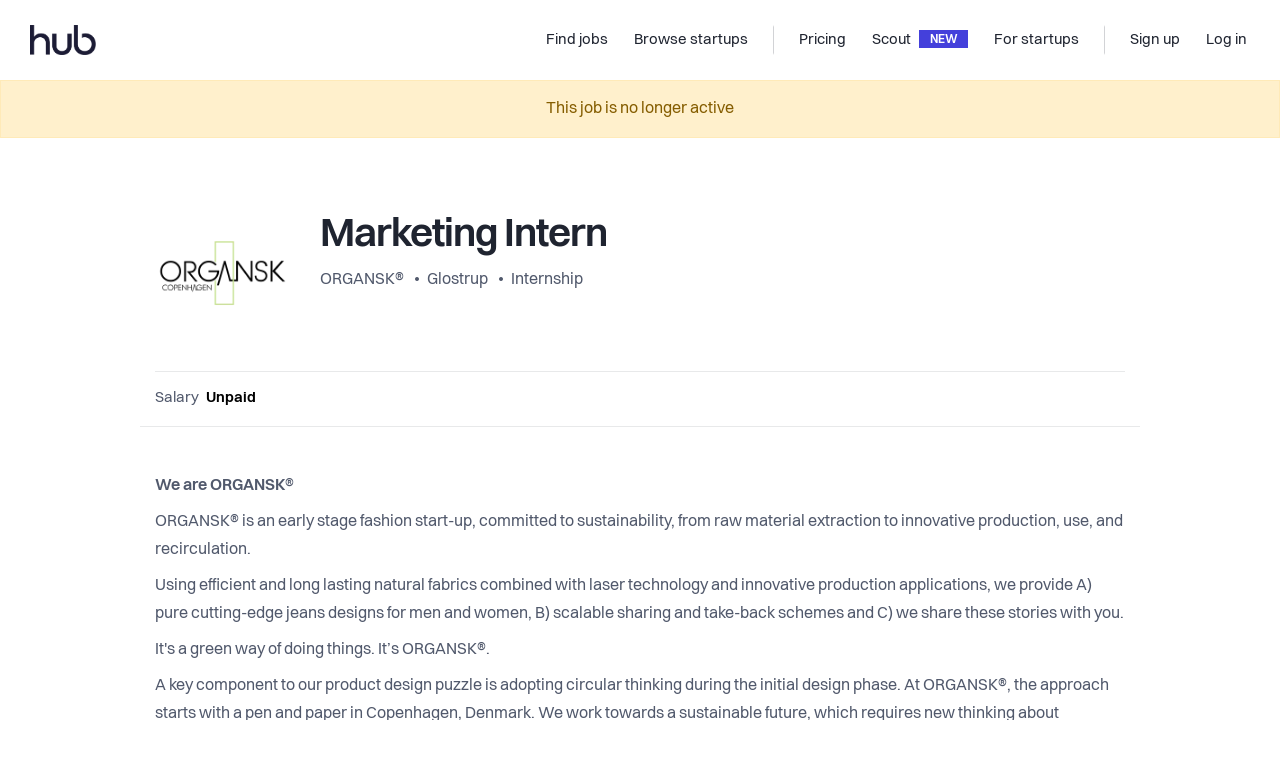

--- FILE ---
content_type: text/html; charset=utf-8
request_url: https://thehub.io/jobs/63725d2e0b9e98d58482d7d8?subid=jobsinaarhus
body_size: 14929
content:
<!doctype html>
<html data-n-head-ssr lang="en" data-n-head="%7B%22lang%22:%7B%22ssr%22:%22en%22%7D%7D">
  <head >
    <title>The Hub | Marketing Intern | ORGANSK®</title><meta data-n-head="ssr" data-hid="charset" charset="utf-8"><meta data-n-head="ssr" data-hid="viewport" name="viewport" content="width=device-width, initial-scale=1"><meta data-n-head="ssr" data-hid="x-ua" http-equiv="X-UA-Compatible" content="IE=edge"><meta data-n-head="ssr" data-hid="og:type" property="og:type" content="website"><meta data-n-head="ssr" data-hid="twitter:card" name="twitter:card" content="photo"><meta data-n-head="ssr" data-hid="og:title" property="og:title" content="The Hub | Marketing Intern | ORGANSK®"><meta data-n-head="ssr" data-hid="twitter:title" name="twitter:title" content="The Hub | Marketing Intern | ORGANSK®"><meta data-n-head="ssr" data-hid="twitter:url" name="twitter:url" content="https://thehub.io/jobs/63725d2e0b9e98d58482d7d8"><meta data-n-head="ssr" data-hid="og:url" property="og:url" content="https://thehub.io/jobs/63725d2e0b9e98d58482d7d8"><meta data-n-head="ssr" data-hid="description" name="description" content="We are ORGANSK ®  ORGANSK® is an early stage fashion start-up, committed to sustainability, from raw material extraction to innovative production, use, and recirculation.  Using efficient and long las ..."><meta data-n-head="ssr" data-hid="og:description" property="og:description" content="We are ORGANSK ®  ORGANSK® is an early stage fashion start-up, committed to sustainability, from raw material extraction to innovative production, use, and recirculation.  Using efficient and long las ..."><meta data-n-head="ssr" data-hid="twitter:description" name="twitter:description" content="We are ORGANSK ®  ORGANSK® is an early stage fashion start-up, committed to sustainability, from raw material extraction to innovative production, use, and recirculation.  Using efficient and long las ..."><meta data-n-head="ssr" data-hid="og:image" property="og:image" content="https://thehub-io.imgix.net/jobs/63725d2e0b9e98d58482d7d8/social.jpeg?hash=0&amp;v=3"><meta data-n-head="ssr" data-hid="twitter:image" property="twitter:image" content="https://thehub-io.imgix.net/jobs/63725d2e0b9e98d58482d7d8/social.jpeg?hash=0&amp;v=3"><link data-n-head="ssr" rel="icon" type="image/x-icon" href="/favicon.ico"><link data-n-head="ssr" rel="apple-touch-icon" sizes="180x180" href="/apple-touch-icon.png"><link data-n-head="ssr" rel="android-chrome" sizes="192x192" href="/android-chrome-192x192.png"><link data-n-head="ssr" rel="android-chrome" sizes="512x512" href="/android-chrome-512x512.png"><link data-n-head="ssr" rel="icon" type="image/png" sizes="32x32" href="/favicon-32x32.png"><link data-n-head="ssr" rel="icon" type="image/png" sizes="16x16" href="/favicon-16x16.png"><link data-n-head="ssr" rel="preload" href="/fonts/Volkart-Regular.woff2" as="font" type="font/woff2" crossorigin="anonymous"><link data-n-head="ssr" rel="preload" href="/fonts/Volkart-Bold.woff2" as="font" type="font/woff2" crossorigin="anonymous"><link data-n-head="ssr" rel="preconnect" href="https://api.thehub.io" crossorigin=""><link data-n-head="ssr" rel="preconnect" href="https://thehub-io.imgix.net"><link data-n-head="ssr" rel="dns-prefetch" href="https://api.thehub.io"><link data-n-head="ssr" rel="dns-prefetch" href="https://thehub-io.imgix.net"><link data-n-head="ssr" rel="preconnect" href="https://maps.googleapis.com"><link data-n-head="ssr" rel="dns-prefetch" href="https://maps.googleapis.com"><link data-n-head="ssr" data-hid="link:canonical" rel="canonical" href="https://thehub.io/jobs/63725d2e0b9e98d58482d7d8"><script data-n-head="ssr" src="https://vouch.careers/embeded.js" async></script><script data-n-head="ssr" data-hid="gtm-script">if(!window._gtm_init){window._gtm_init=1;(function (w,n,d,m,e,p){w[d]=(w[d]==1||n[d]=='yes'||n[d]==1||n[m]==1||(w[e]&&w[e].p&&e[e][p]()))?1:0})(window,'navigator','doNotTrack','msDoNotTrack','external','msTrackingProtectionEnabled');(function(w,l){w[l]=w[l]||[];w[l].push({'gtm.start':new Date().getTime(),event:'gtm.js'})})(window,'dataLayer');window._gtm_inject=function(i){(function(d,s){var f=d.getElementsByTagName(s)[0],j=d.createElement(s);j.async=true;j.src='https://www.googletagmanager.com/gtm.js?id='+i;f.parentNode.insertBefore(j,f)})(document,'script');}}</script><script data-n-head="ssr" data-hid="FreshdeskChat" src="https://thehubio-support.freshchat.com/js/widget.js" chat="true" async onload="this.__vm_l=1"></script><link rel="modulepreload" href="/_nuxt/e7ec3af3d52094aa68ea.js" as="script"><link rel="modulepreload" href="/_nuxt/3ee0ffc948fc3c8300f8.js" as="script"><link rel="preload" href="/_nuxt/34985bf0ec601610a5b8.css" as="style"><link rel="modulepreload" href="/_nuxt/fe14110654c760bf73d1.js" as="script"><link rel="preload" href="/_nuxt/3d2379a0625f0cb07a9a.css" as="style"><link rel="modulepreload" href="/_nuxt/7ebbac868ec719dbe217.js" as="script"><link rel="preload" href="/_nuxt/f15b3116a6baadd47b44.css" as="style"><link rel="modulepreload" href="/_nuxt/a7952a76d0d9a95a16f8.js" as="script"><link rel="preload" href="/_nuxt/44631ab1b68eb898f7bb.css" as="style"><link rel="modulepreload" href="/_nuxt/40e71f413546faf35a85.js" as="script"><link rel="stylesheet" href="/_nuxt/34985bf0ec601610a5b8.css"><link rel="stylesheet" href="/_nuxt/3d2379a0625f0cb07a9a.css"><link rel="stylesheet" href="/_nuxt/f15b3116a6baadd47b44.css"><link rel="stylesheet" href="/_nuxt/44631ab1b68eb898f7bb.css">
  </head>
  <body >
    <div data-server-rendered="true" id="__nuxt"><!----><div id="__layout"><div class="layout-base" data-v-16ce5ba9><div class="layout-base__body" data-v-16ce5ba9><div class="default-layout" data-v-16ce5ba9><header id="app-header"><nav class="navbar navbar-light navbar-expand-md"><a href="/" target="_self" class="navbar-brand nuxt-link-active"><div><img src="/_nuxt/img/462d7eb.png" width="66" height="30" alt="The Hub logo" class="hidden-md-down"> <img src="/_nuxt/img/462d7eb.png" width="66" height="30" alt="The Hub logo" class="visible-md-down"></div></a> <div class="ml-auto"></div> <div id="nav_collapse" class="navbar-collapse collapse" style="display:none;"><ul class="navbar-nav ml-auto"><li class="nav-item"><a href="/jobs" target="_self" class="nav-link nuxt-link-active"><span title="Find jobs">Find jobs</span> <!----></a></li><li class="nav-item"><a href="/startups" target="_self" class="nav-link"><span title="Browse startups">Browse startups</span> <!----></a></li><span class="navbar-text spacer"></span><li class="nav-item"><a href="/pricing" target="_self" class="nav-link"><span title="Pricing">Pricing</span> <!----></a></li><li class="nav-item"><a href="/scout" target="_self" class="nav-link"><span title="Scout">Scout</span> <div class="headerbar-chevron">
              NEW
            </div></a></li><li class="nav-item"><a href="/startups/join" target="_self" class="nav-link"><span title="For startups">For startups</span> <!----></a></li><span class="navbar-text spacer"></span></ul> <ul class="navbar-nav"><li class="nav-item"><a target="_self" href="#" class="nav-link"><span title="Sign up">Sign up</span></a></li> <li class="nav-item"><a target="_self" href="#" class="nav-link"><span title="Log in">Log in</span></a></li></ul></div> <!----> <button type="button" aria-label="Toggle navigation" aria-controls="nav_collapse" aria-expanded="false" class="navbar-toggler"><span class="navbar-toggler-icon"></span></button></nav> <!----></header> <div class="default-layout__body" data-v-16ce5ba9><content data-v-16ce5ba9><div class="view-job-details default-layout__body__content" data-v-8810b0c2><div role="alert" aria-live="polite" aria-atomic="true" class="alert alert-warning" style="text-align:center;" data-v-8810b0c2><!---->
    This job is no longer active
  </div> <!----> <!----> <div class="view-job-details" data-v-8810b0c2><section class="component-container component-container--width--medium component-container--spacing--small"><div class="component-container__bounds container"><div class="component-container__bounds__inner"><header class="pt-20 pt-sm-50"><div class="media-item" style="align-items:flex-start;flex-direction:row;"><a href="/startups/organskr"><div class="media-item__image media-item__image--image--big media-item__image--gap--default" style="background-image:url(https://thehub-io.imgix.net/files/s3/20220615152708-34bd7805044f0387cd95eb21303bb714.png?fit=crop&amp;w=300&amp;h=300&amp;auto=format&amp;q=60);"></div></a> <div class="media-item__content"><div class="ml-4 ml-lg-20"><h2 class="view-job-details__title">Marketing Intern</h2> <div class="bullet-inline-list text-gray-700" style="font-size:1rem;"><a href="/startups/organskr">ORGANSK®
              </a> <a href="/jobs?location=2600%20Glostrup,%20Denmark">Glostrup</a> <a href="/jobs?positionTypes=5b8e46b3853f039706b6ea73">Internship</a></div></div></div></div> <div class="text-right py-16 fs13 text-gray-600 border-bottom"></div> <div class="row compensation border-bottom mt-16 pb-16 align-items-center"><div class="value col-md-auto">
          Salary
          <span>Unpaid</span></div> <!----> <div class="col"></div> <div class="pt-20 pt-md-0 col-md-auto"><!----></div></div></header></div></div></section> <section class="component-container component-container--width--medium component-container--spacing--medium"><div class="component-container__bounds container"><div class="component-container__bounds__inner"><div class="view-job-details__body" style="max-width:100%;word-break:normal;overflow-wrap:break-word;"><div class="text-block mt-0"><content class="text-block__content text-block__content--default"><span><p><strong>We are ORGANSK</strong>®</p><p>ORGANSK® is an early stage fashion start-up, committed to sustainability, from raw material extraction to innovative production, use, and recirculation.</p><p>Using efficient and long lasting natural fabrics combined with laser technology and innovative production applications, we provide A) pure cutting-edge jeans designs for men and women, B) scalable sharing and take-back schemes and C) we share these stories with you.</p><p>It's a green way of doing things. It’s ORGANSK®.</p><p>A key component to our product design puzzle is adopting circular thinking during the initial design phase. At ORGANSK®, the approach starts with a pen and paper in Copenhagen, Denmark. We work towards a sustainable future, which requires new thinking about materials, business models, design approaches, customer insight, story telling and aesthetics.</p><p>It is our goal to develop and implement a green circular business model that makes it <em>easy </em>for the conscious consumer to make the right choices.</p><p> </p><p><strong>Whom we are looking for:</strong></p><p>We are looking for a passionate and purpose-driven marketing and communications intern who shares the same ideals as us. This is a full-time position and we'd be happy to take you in January 2023 onwards.</p><p>  </p><p><strong>Your role</strong> </p><ul><li><p>Content and idea creation for campaign videos, infographics and SoMe channels (TikTok, Instagram, LinkedIn) + blogposts.</p></li><li><p>Story telling: Help to communicate, visualize and mobilize our brand’s strategy (working closely with our motion graphics team).</p></li><li><p>Building SoMe community.</p></li><li><p>Assist with design and execution of social media campaigns.</p></li><li><p>Manage our SoMe calendar.</p></li><li><p>Market research and PR.</p></li><li><p>Assist in event planning and execution.</p></li></ul><p> </p><p><strong>About you</strong></p><ul><li><p>You are passionate about marketing, communication, and sustainability, willing to embrace break-through ideas and have a desire to work for a purpose driven brand helping drive impact on a larger scale.</p></li><li><p>You either hold or are pursuing a degree in Communications, Marketing or a related field.</p></li><li><p>You are a social media junkie. </p></li><li><p>Your are willing to learn and execute.</p></li><li><p>You are a creative thinker with a problem-solving mindset.</p></li><li><p>You are fluent in English. (we communicate primarily in English)</p></li></ul><p> </p><p><strong>What can you expect</strong></p><p>We are an early-stage start-up with an ambition to help people make a positive impact on the planet. We think globally, act locally and do not necessarily have to be the best in the world but the best for the world.</p><p>Our office, currently located in Glostrup gives you access to free coffee and tea and you will be working with 1 other intern and 2 other team members + remote members responsible for graphics and design. In our building, you will also find our warehouse. You will be sharing 1 office with another intern.</p><p> </p><p><strong>Full transparency:</strong> this is an unpaid 3 to 6 months internship, however we would be happy to discuss compensation and future possibilities once the internship ends, especially if you show us you are the one we cannot afford to lose!</p><p><br /></p><p><strong>Launch: </strong>ORGANSK® is officially launching end December - 2022</p><p><strong> </strong></p></span></content></div> <div class="text-block"><content class="text-block__content text-block__content--default"><span><strong>For more information or questions please contact us at</strong> <span><a href="mailto:team@organsk.com">team@organsk.com</a></span> <!----></span></content></div></div> <div class="text-block mb-40"><content class="text-block__content text-block__content--default"><h3 class="fs40 mb-0">Perks and benefits</h3> <p class="text-gray-700 pb-30 pb-lg-40">
        This job comes with several perks and benefits
      </p> <div class="benefits" data-v-eec042ac><div class="row" data-v-eec042ac data-v-eec042ac><div class="benefits__items col-sm-6 col-lg-4" data-v-eec042ac data-v-eec042ac><div class="benefits__items__item py-24" data-v-eec042ac><img src="/_nuxt/6f5fe8db6f61813af564007deb147626.svg" alt="Near public transit" class="benefits__items__item__icon" data-v-eec042ac> <h5 class="pt-30" data-v-eec042ac>Near public transit</h5> <p class="pt-10" data-v-eec042ac></p></div></div><div class="benefits__items col-sm-6 col-lg-4" data-v-eec042ac data-v-eec042ac><div class="benefits__items__item py-24" data-v-eec042ac><img src="/_nuxt/3aea45781626c6659fea2257b36d58da.svg" alt="Free coffee / tea" class="benefits__items__item__icon" data-v-eec042ac> <h5 class="pt-30" data-v-eec042ac>Free coffee / tea</h5> <p class="pt-10" data-v-eec042ac></p></div></div><div class="benefits__items col-sm-6 col-lg-4" data-v-eec042ac data-v-eec042ac><div class="benefits__items__item py-24" data-v-eec042ac><img src="/_nuxt/bec446a5c33936e90547b6ba6c9ef570.svg" alt="Flexible working hours" class="benefits__items__item__icon" data-v-eec042ac> <h5 class="pt-30" data-v-eec042ac>Flexible working hours</h5> <p class="pt-10" data-v-eec042ac></p></div></div></div> <!----></div></content></div> <div class="text-block view-job-details__company mb-30 text-block--border-top"><content class="text-block__content text-block__content--default"><div class="row"><div class="col-md-7"><h3>Working at <br>ORGANSK®</h3></div> <div class="text-md-right mb-16 mb-md-0 col-md-5"><a href="/startups/organskr" target="_blank" class="text-blue-900 fw500"><span>See company profile</span><i class="icon-arrow-up-right fs13 pl-10"></i></a></div></div> <div class="row"><div class="col-md-7"><div class="view-job-details__company__text"><div>• We are ORGANSK®

ORGANSK® is an early stage fashion start-up, committed to sustainability, from raw material extraction to innovative production, use, and recirculation. 
Using efficient and long lasting natural fabrics combined with laser technology and innovative production applications, we provide A) pure cutting-edge jeans designs for men and women, B) scalable sharing and take-back schemes and C) we share these stories with you.

It's a green way of doing things. It’s ORGANSK®.

A key component to our product design puzzle is adopting circular thinking during the initial design phase. At ORGANSK®, the approach starts with a pen and paper in Copenhagen, Denmark. We work towards a sustainable future, which requires new thinking about materials, business models, design approaches, customer insight, story telling and aesthetics.

• Environmental & Social Damages

The fashion industry has a devastating impact on the environment. It is the second largest polluter in the world, right after the oil industry. The environmental damage is increasing as the industry grows while low wages , child and slave labor keep garment workers in a cycle of poverty.

At ORGANSK®, we are tackling environmental and social damages and creating solutions at every level. From the fields to cotton gin, to textile mills and product in hand - the process is ensured in terms of working conditions, sustainability and ecology. Careful choices on production of fibers, processing and treatments result in a garment that is safe for you and our environment.

Every fabric ingredient, accessory & every process is certified and recognized as eco-friendly to the highest possible standards to underpin our ORGANSK®Approach.

We believe that our customers have the right to know how, where and by whom the product is made. That is why every fibre and each process is 100% traceable.

Combining innovative technologies like Laser, e-Flow, Ozone and Atmos steam washes - we are reducing water usage as much as 95% in production processes and eliminating ALL toxic chemicals that can harm you or our planet.

• Closing the loop

It is not only design and production we focus on. For ORGANSK®, socially responsible production and circular design is just as important as health and ecology, and above all: ethical consumption. With our take-back and leasing schemes, we are generating unwanted and surplus fabric into something beautiful for you. With our technology and business approach, we keep the supply and value chain in a closed loop.

We think globally, act locally and do not necessarily have to be the best in the world but the best for the world.


KEY FIGURES

Fashion Freedom

	•	Subscribe, rent or buy. Your choice.
	•	Get denim you like - wear them for as long as you like - swap them whenever you want.

Cutting Edge Design

       •	Designed for longevity using low impact materials and innovative technologies. 
        •	Backed up by hard data, lab testing & third-party accreditation bodies.

Designed for the conscious Man & Woman. 

	•	It’s got to feel right. Green high-quality materials. 
	•	It's got to look good: Well-thought-out design
	•	Fit is key: Superb fit and comfort

Driving Impact on a larger scale:

        •	Leading the way forward for true sustainability. 
        •	Integrating circular design into each step of the process.

</div></div> <p class="mt-20 mb-40 mb-sm-0"><a href="/startups/organskr" target="_blank" class="text-blue-900 hidden-md-down">Read more about ORGANSK®
            </a></p></div> <div class="col-md-5"><img src="https://thehub-io.imgix.net/files/s3/20220615143649-4a13742de99740309469828e71359927.jpg?w=600&amp;h=1200" alt="company gallery image" class="view-job-details__company__image"></div></div></content></div></div></div></section> <!----></div> <!----> <!----> <!----> <!----> <!----></div></content></div> <footer id="thehub_footer" class="app-footer" data-v-56e8adb6><div class="app-footer__container container" data-v-56e8adb6 data-v-56e8adb6><div class="app-footer__information" data-v-56e8adb6><img src="/_nuxt/164db33c3d5c8e1fcf4d94b65b0da148.svg" alt="The Hub logo" width="70" height="32" class="app-footer__information__logo mb-24" data-v-56e8adb6> <p class="fs15" data-v-56e8adb6>
        We connect global talents with career opportunities in Nordic startups.
      </p> <div class="app-footer__information__flags" data-v-56e8adb6><img src="/_nuxt/a045c9a1e883d22bf0e02702305981cd.svg" alt="DK flag" width="24" height="24" data-v-56e8adb6> <img src="/_nuxt/bfc0407764ed5b5242d56923c464613d.svg" alt="SE flag" width="24" height="24" data-v-56e8adb6> <img src="/_nuxt/8aa3588e761834b5c4e8df1ade562b7b.svg" alt="NO flag" width="24" height="24" data-v-56e8adb6> <img src="/_nuxt/9c216d3b193e15902e460883ab649f4f.svg" alt="SE flag" width="24" height="24" data-v-56e8adb6> <img src="/_nuxt/83544871d0e617c8b68a36c29b7e5e10.svg" alt="IS flag" width="26" height="25" style="margin-left:-1px;" data-v-56e8adb6></div> <div data-v-56e8adb6><h4 class="app-footer__column__heading" data-v-56e8adb6>MAIN PARTNERS</h4> <div style="display:flex;align-items:center;" data-v-56e8adb6><img src="/_nuxt/img/b175cbf.png" alt="Mesh logo" width="90" height="26" class="app-footer__information__logo mb-24" data-v-56e8adb6> <div style="width:1rem;" data-v-56e8adb6></div> <img src="/_nuxt/img/44f8b80.png" alt="Danske Bang Growth logo" width="160" height="22" class="app-footer__information__logo mb-24" data-v-56e8adb6></div></div></div> <div class="app-footer__columns" data-v-56e8adb6><div class="app-footer__column" data-v-56e8adb6><h4 class="app-footer__column__heading" data-v-56e8adb6>For Candidates</h4> <a href="/jobs" class="link nuxt-link-active" data-v-56e8adb6>Explore jobs</a> <a href="/jobs?countryCode=REMOTE&amp;sorting=mostPopular" class="link" data-v-56e8adb6>Explore remote jobs</a> <a href="/startups" class="link" data-v-56e8adb6>Explore startups</a> <a href="https://insights.thehub.io/" target="_blank" class="link" data-v-56e8adb6>Explore content</a></div> <div class="app-footer__column" data-v-56e8adb6><h4 class="app-footer__column__heading" data-v-56e8adb6>For startups</h4> <a href="/startups/join" class="link" data-v-56e8adb6>Overview</a> <a href="/pricing" class="link" data-v-56e8adb6>Pricing</a> <a href="/scout" class="link" data-v-56e8adb6>Scout</a> <a href="/funding" class="link" data-v-56e8adb6>Investor list</a> <a href="/startups/career-page" class="link" data-v-56e8adb6>Embed Career Page</a> <a href="/deals" class="link" data-v-56e8adb6>Startup Deals</a> <a href="/community-program" class="link" data-v-56e8adb6>Community Program</a></div> <div class="app-footer__column" data-v-56e8adb6><h4 class="app-footer__column__heading" data-v-56e8adb6>Company</h4> <a href="/about" class="link" data-v-56e8adb6>About</a> <a href="https://insights.thehub.io/" target="_blank" class="link" data-v-56e8adb6>Blog</a> <a href="/contact" class="link" data-v-56e8adb6>Contact</a> <a href="/partners" class="link" data-v-56e8adb6>Partners</a></div> <div class="app-footer__column" data-v-56e8adb6><h4 class="app-footer__column__heading" data-v-56e8adb6>Explore</h4> <a href="https://www.linkedin.com/company/thehubio/" target="_blank" class="link" data-v-56e8adb6>LinkedIn</a> <a href="https://www.facebook.com/thehub.io" target="_blank" class="link" data-v-56e8adb6>Facebook</a> <a href="https://www.instagram.com/thehubio" target="_blank" class="link" data-v-56e8adb6>Instagram</a> <a href="https://twitter.com/thehubio" target="_blank" class="link" data-v-56e8adb6>Twitter</a></div> <div class="app-footer__column mobile visible-sm-down" data-v-56e8adb6><a href="/terms" class="link" data-v-56e8adb6>Terms</a> <a href="/privacy-policy" class="link" data-v-56e8adb6>Privacy</a> <p class="copyright" data-v-56e8adb6>© 2025 thehub.io</p></div></div></div> <div class="app-footer__copyright hidden-sm-down container" data-v-56e8adb6 data-v-56e8adb6><p data-v-56e8adb6>© 2025 thehub.io</p> <a href="/terms" class="link" data-v-56e8adb6>Terms</a> <a href="/privacy-policy" class="link" data-v-56e8adb6>Privacy</a></div></footer></div></div> <div class="layout-base__modals" data-v-16ce5ba9><!----> <!----> <!----> <!----></div></div></div></div><script>window.__NUXT__=(function(a,b,c,d,e,f,g,h,i,j,k,l,m,n,o,p,q,r,s,t,u,v,w,x,y,z,A,B,C,D,E,F,G,H,I,J,K,L,M,N,O){return {layout:"default",data:[{}],fetch:[],error:b,state:{version:"1.0.02",platform:"thehub",applicantprofile:{data:b,applicantProfile:b},applicants:{},ats:{},client:{lastJobsPage:l},investors:{investors:b,investor:b},jobs:{jobs:b,job:{saved:c,interestedAt:b,socialImageUrl:"https:\u002F\u002Fthehub-io.imgix.net\u002Fjobs\u002F63725d2e0b9e98d58482d7d8\u002Fsocial.jpeg?hash=0&v=3",questions:[],companyCountries:{ni:{status:"DISABLED"},fi:{status:"DISABLED"},no:{status:"DISABLED"},se:{status:"DISABLED"},dk:{approvedAt:"2022-06-16T10:40:31.712Z",createdAt:"2022-06-15T15:05:53.031Z",registrationNumber:"42027146",geoLocation:{bounds:{type:"Polygon",_id:"62a9f5514bc95bf92eda023c",coordinates:[[[12.4278099,55.7007254],[12.4131569,55.7007254],[12.4131569,55.6918328],[12.4278099,55.6918328],[12.4278099,55.7007254]]]},center:{type:"Point",_id:"62a9f5514bc95bf92eda023b",coordinates:[12.4201387,55.6960353]}},status:k,location:{address:"Ejby Industrivej, 2600 Glostrup, Denmark",country:"Denmark",locality:"Glostrup",postalCode:"2600",route:"Ejby Industrivej"}},eu:{status:"DISABLED"},is:{status:"DISABLED"}},criterias:["cv","text"],share:{crop:b,image:b},expirationDate:"2023-02-28",views:{week:2,total:1696},description:"\u003Cp\u003E\u003Cstrong\u003EWe are ORGANSK\u003C\u002Fstrong\u003E®\u003C\u002Fp\u003E\u003Cp\u003EORGANSK® is an early stage fashion start-up, committed to sustainability, from raw material extraction to innovative production, use, and recirculation.\u003C\u002Fp\u003E\u003Cp\u003EUsing efficient and long lasting natural fabrics combined with laser technology and innovative production applications, we provide A) pure cutting-edge jeans designs for men and women, B) scalable sharing and take-back schemes and C) we share these stories with you.\u003C\u002Fp\u003E\u003Cp\u003EIt's a green way of doing things. It’s ORGANSK®.\u003C\u002Fp\u003E\u003Cp\u003EA key component to our product design puzzle is adopting circular thinking during the initial design phase. At ORGANSK®, the approach starts with a pen and paper in Copenhagen, Denmark. We work towards a sustainable future, which requires new thinking about materials, business models, design approaches, customer insight, story telling and aesthetics.\u003C\u002Fp\u003E\u003Cp\u003EIt is our goal to develop and implement a green circular business model that makes it \u003Cem\u003Eeasy \u003C\u002Fem\u003Efor the conscious consumer to make the right choices.\u003C\u002Fp\u003E\u003Cp\u003E \u003C\u002Fp\u003E\u003Cp\u003E\u003Cstrong\u003EWhom we are looking for:\u003C\u002Fstrong\u003E\u003C\u002Fp\u003E\u003Cp\u003EWe are looking for a passionate and purpose-driven marketing and communications intern who shares the same ideals as us. This is a full-time position and we'd be happy to take you in January 2023 onwards.\u003C\u002Fp\u003E\u003Cp\u003E  \u003C\u002Fp\u003E\u003Cp\u003E\u003Cstrong\u003EYour role\u003C\u002Fstrong\u003E \u003C\u002Fp\u003E\u003Cul\u003E\u003Cli\u003E\u003Cp\u003EContent and idea creation for campaign videos, infographics and SoMe channels (TikTok, Instagram, LinkedIn) + blogposts.\u003C\u002Fp\u003E\u003C\u002Fli\u003E\u003Cli\u003E\u003Cp\u003EStory telling: Help to communicate, visualize and mobilize our brand’s strategy (working closely with our motion graphics team).\u003C\u002Fp\u003E\u003C\u002Fli\u003E\u003Cli\u003E\u003Cp\u003EBuilding SoMe community.\u003C\u002Fp\u003E\u003C\u002Fli\u003E\u003Cli\u003E\u003Cp\u003EAssist with design and execution of social media campaigns.\u003C\u002Fp\u003E\u003C\u002Fli\u003E\u003Cli\u003E\u003Cp\u003EManage our SoMe calendar.\u003C\u002Fp\u003E\u003C\u002Fli\u003E\u003Cli\u003E\u003Cp\u003EMarket research and PR.\u003C\u002Fp\u003E\u003C\u002Fli\u003E\u003Cli\u003E\u003Cp\u003EAssist in event planning and execution.\u003C\u002Fp\u003E\u003C\u002Fli\u003E\u003C\u002Ful\u003E\u003Cp\u003E \u003C\u002Fp\u003E\u003Cp\u003E\u003Cstrong\u003EAbout you\u003C\u002Fstrong\u003E\u003C\u002Fp\u003E\u003Cul\u003E\u003Cli\u003E\u003Cp\u003EYou are passionate about marketing, communication, and sustainability, willing to embrace break-through ideas and have a desire to work for a purpose driven brand helping drive impact on a larger scale.\u003C\u002Fp\u003E\u003C\u002Fli\u003E\u003Cli\u003E\u003Cp\u003EYou either hold or are pursuing a degree in Communications, Marketing or a related field.\u003C\u002Fp\u003E\u003C\u002Fli\u003E\u003Cli\u003E\u003Cp\u003EYou are a social media junkie. \u003C\u002Fp\u003E\u003C\u002Fli\u003E\u003Cli\u003E\u003Cp\u003EYour are willing to learn and execute.\u003C\u002Fp\u003E\u003C\u002Fli\u003E\u003Cli\u003E\u003Cp\u003EYou are a creative thinker with a problem-solving mindset.\u003C\u002Fp\u003E\u003C\u002Fli\u003E\u003Cli\u003E\u003Cp\u003EYou are fluent in English. (we communicate primarily in English)\u003C\u002Fp\u003E\u003C\u002Fli\u003E\u003C\u002Ful\u003E\u003Cp\u003E \u003C\u002Fp\u003E\u003Cp\u003E\u003Cstrong\u003EWhat can you expect\u003C\u002Fstrong\u003E\u003C\u002Fp\u003E\u003Cp\u003EWe are an early-stage start-up with an ambition to help people make a positive impact on the planet. We think globally, act locally and do not necessarily have to be the best in the world but the best for the world.\u003C\u002Fp\u003E\u003Cp\u003EOur office, currently located in Glostrup gives you access to free coffee and tea and you will be working with 1 other intern and 2 other team members + remote members responsible for graphics and design. In our building, you will also find our warehouse. You will be sharing 1 office with another intern.\u003C\u002Fp\u003E\u003Cp\u003E \u003C\u002Fp\u003E\u003Cp\u003E\u003Cstrong\u003EFull transparency:\u003C\u002Fstrong\u003E this is an unpaid 3 to 6 months internship, however we would be happy to discuss compensation and future possibilities once the internship ends, especially if you show us you are the one we cannot afford to lose!\u003C\u002Fp\u003E\u003Cp\u003E\u003Cbr \u002F\u003E\u003C\u002Fp\u003E\u003Cp\u003E\u003Cstrong\u003ELaunch: \u003C\u002Fstrong\u003EORGANSK® is officially launching end December - 2022\u003C\u002Fp\u003E\u003Cp\u003E\u003Cstrong\u003E \u003C\u002Fstrong\u003E\u003C\u002Fp\u003E",id:"63725d2e0b9e98d58482d7d8",isRemote:c,scraped:c,status:"EXPIRED",approvedAt:"2022-11-15T13:45:17.153Z",createdAt:"2022-11-14T15:22:22.934Z",jobPositionTypes:["5b8e46b3853f039706b6ea73"],jobRole:w,location:{address:"2600 Glostrup, Denmark",postalCode:"2600",locality:"Glostrup",country:"Denmark"},countryCode:"DK",equity:"undisclosed",salary:"unpaid",email:"team@organsk.com",company:{claim:c,galleryImages:[{path:"\u002Ffiles\u002Fs3\u002F20220615143649-4a13742de99740309469828e71359927.jpg",id:"62a9ee814bc95bf92ed63500",originalname:"CHOSEN Ova101.jpg",filetype:"image\u002Fjpeg",size:251369}],logoImage:{path:"\u002Ffiles\u002Fs3\u002F20220615152708-34bd7805044f0387cd95eb21303bb714.png",id:"62a9fa4c4bc95bf92edc34bc",originalname:"F1 PHOTO.png",filetype:"image\u002Fpng",size:91168},id:"62a9f5504bc95bf92eda021a",instantClaimStatus:"DISABLED",communityProgramStatus:"DEFAULT",founded:"2022",numberOfEmployees:B,website:"https:\u002F\u002Forgansk.com\u002F",whatWeDo:"• We are ORGANSK®\n\nORGANSK® is an early stage fashion start-up, committed to sustainability, from raw material extraction to innovative production, use, and recirculation. \nUsing efficient and long lasting natural fabrics combined with laser technology and innovative production applications, we provide A) pure cutting-edge jeans designs for men and women, B) scalable sharing and take-back schemes and C) we share these stories with you.\n\nIt's a green way of doing things. It’s ORGANSK®.\n\nA key component to our product design puzzle is adopting circular thinking during the initial design phase. At ORGANSK®, the approach starts with a pen and paper in Copenhagen, Denmark. We work towards a sustainable future, which requires new thinking about materials, business models, design approaches, customer insight, story telling and aesthetics.\n\n• Environmental & Social Damages\n\nThe fashion industry has a devastating impact on the environment. It is the second largest polluter in the world, right after the oil industry. The environmental damage is increasing as the industry grows while low wages , child and slave labor keep garment workers in a cycle of poverty.\n\nAt ORGANSK®, we are tackling environmental and social damages and creating solutions at every level. From the fields to cotton gin, to textile mills and product in hand - the process is ensured in terms of working conditions, sustainability and ecology. Careful choices on production of fibers, processing and treatments result in a garment that is safe for you and our environment.\n\nEvery fabric ingredient, accessory & every process is certified and recognized as eco-friendly to the highest possible standards to underpin our ORGANSK®Approach.\n\nWe believe that our customers have the right to know how, where and by whom the product is made. That is why every fibre and each process is 100% traceable.\n\nCombining innovative technologies like Laser, e-Flow, Ozone and Atmos steam washes - we are reducing water usage as much as 95% in production processes and eliminating ALL toxic chemicals that can harm you or our planet.\n\n• Closing the loop\n\nIt is not only design and production we focus on. For ORGANSK®, socially responsible production and circular design is just as important as health and ecology, and above all: ethical consumption. With our take-back and leasing schemes, we are generating unwanted and surplus fabric into something beautiful for you. With our technology and business approach, we keep the supply and value chain in a closed loop.\n\nWe think globally, act locally and do not necessarily have to be the best in the world but the best for the world.\n\n\nKEY FIGURES\n\nFashion Freedom\n\n\t•\tSubscribe, rent or buy. Your choice.\n\t•\tGet denim you like - wear them for as long as you like - swap them whenever you want.\n\nCutting Edge Design\n\n       •\tDesigned for longevity using low impact materials and innovative technologies. \n        •\tBacked up by hard data, lab testing & third-party accreditation bodies.\n\nDesigned for the conscious Man & Woman. \n\n\t•\tIt’s got to feel right. Green high-quality materials. \n\t•\tIt's got to look good: Well-thought-out design\n\t•\tFit is key: Superb fit and comfort\n\nDriving Impact on a larger scale:\n\n        •\tLeading the way forward for true sustainability. \n        •\tIntegrating circular design into each step of the process.\n\n",perks:["5665653e872626876801fd20","56656510872626876801fd1f","566563ca872626876801fd1e"],name:"ORGANSK®",key:"organskr"},title:"Marketing Intern",key:"marketing-intern-312"},latestJobs:b,featuredJobs:b,jobsWithParams:[],savedJobs:[],relatedJobs:[],relevantJobs:[],latestSearchedJobs:[],jobById:{}},jobSearch:{list:[],loaded:c},meta:{preferredCountryCode:f,site:{ipDetectedCountryCode:m,currency:g,countries:[{value:"DK",text:"Denmark",registrationNumberLabel:"CVR number",registrationNumberFormat:"12345678",currency:"DKK",isAvailable:d,defaultSuggestionCity:"Copenhagen",defaultLocation:{center:{lat:56.26392,lng:9.501785}}},{value:"FI",text:n,country:n,registrationNumberLabel:o,registrationNumberFormat:"1234567-1",currency:g,currencySymbol:h,isAvailable:d,defaultSuggestionCity:"Helsinki",defaultLocation:{center:{lat:62.845511,lng:25.91432}}},{value:"IS",text:"Iceland",registrationNumberLabel:"Registration Number",registrationNumberFormat:p,currency:g,isAvailable:d,defaultSuggestionCity:"Reykjavík",defaultLocation:{center:{lat:64.14617162714495,lng:-21.94245875972202}}},{value:"NI",text:"Northern Ireland",registrationNumberLabel:"NI Company Number",currency:g,currencySymbol:h,isAvailable:d,defaultSuggestionCity:"County Down",defaultLocation:{center:{lat:54.63749,lng:-6.80473}}},{value:q,text:"Norway",countryCode:q,registrationNumberLabel:"Org number",registrationNumberFormat:"123 456 789",defaultSuggestionCity:"Oslo",currency:"NOK",isAvailable:d,defaultLocation:{center:{lat:61.011399,lng:8.794264}}},{value:m,text:"Other Europe",registrationNumberLabel:o,registrationNumberFormat:"1234567",currency:g,currencySymbol:h,isAvailable:d,defaultSuggestionCity:"Berlin",defaultLocation:{center:{lat:52.52,lng:13.4}}},{value:"SE",text:"Sweden",registrationNumberLabel:"Company registration number",registrationNumberFormat:p,currency:"SEK",isAvailable:d,defaultSuggestionCity:"Stockholm",defaultLocation:{center:{lat:62.233714,lng:15.694093}}}]},industries:[{label:"Consumer Goods",value:"consumergoods"},{label:"Education",value:"education"},{label:"Energy & Greentech",value:"greentech"},{label:"Media & Entertainment",value:"entertainment"},{label:"Fintech",value:"fintech"},{label:"Healthcare & Life Science",value:r},{label:"IT & Software",value:"itsoftware"},{label:"Maritime & Transport",value:"maritime"},{label:"SaaS",value:"saas"},{label:"Service",value:"service"},{label:"Marketplace & eCommerce",value:i},{label:"Manufacturing",value:"manufacturing"},{label:"Telecommunications",value:"telecommunications"},{label:"Retail",value:"retail"},{label:"Agriculture",value:"agriculture"},{label:"Food & Beverage",value:"food"},{label:"Science & Engineering",value:"science"},{label:"Travel & Tourism",value:"travel"},{label:"Sports",value:"sports"},{label:"Advertising",value:"advertising"},{label:"Sales & Marketing",value:s},{label:"Fashion & Living",value:"fashion"},{label:"Hospitality, Hosting",value:"hospitality"},{label:"Robotics",value:"robotics"},{label:t,value:u},{label:"Jobs & Recruitment",value:l},{label:"Gaming",value:"gaming"},{label:"IoT",value:"iot"},{label:"Music & Audio",value:"music"},{label:"Blockchain",value:"blockchain"}],sdgs:[{value:"noPoverty",label:"No poverty",description:"End poverty in all its forms everywhere. All people everywhere, including the poorest and most vulnerable, should enjoy a basic standard of living and social protection benefits.",index:1},{value:"zeroHunger",label:"Zero hunger",description:"End hunger and all forms of malnutrition, achieve food security to sufficient nutritious food, and promote sustainable food production.",index:2},{value:"goodHealth",label:"Good health and well-being",description:"Ensure healthy lives and promote well-being for all at all ages by ending the epidemics; reducing non-communicable and environmental diseases as well as achieving universal health coverage; and ensuring access to safe, affordable and effective medicines and vaccines for all.",index:3},{value:"qualityEducation",label:"Quality education",description:"Ensure inclusive and equitable quality education and promote lifelong learning opportunities for all.",index:4},{value:"genderEquality",label:"Gender equality",description:"Achieve gender equality and empower all women and girls to reach their full potential, which requires eliminating all forms of discrimination and violence against them, including harmful practices.",index:5},{value:"cleanWater",label:"Clean water and sanitation",description:"Ensure availability and sustainable management of water and sanitation for all including addressing the quality and sustainability of water resources.",index:6},{value:"cleanEnergy",label:"Affordable and clean energy",description:"Ensure access to affordable, reliable, sustainable and modern energy for all. This includes promoting broader energy access and increased use of renewable energy.",index:7},{value:"economicGrowth",label:"Decent work and economic growth",description:"Promote sustained, inclusive and sustainable economic growth, full and productive employment and decent work for all. This includes eradicating forced labour, human trafficking and child labour.",index:8},{value:"industry",label:"Industry, innovation and infrastructure",description:"Build resilient infrastructure, promote inclusive and sustainable industrialization and foster innovation.",index:9},{value:"reducedInequalities",label:"Reduced inequalities",description:"Reduce inequality in income, as well as those based on sex, age, disability, race, class, ethnicity, religion and opportunity—both within and among countries.",index:10},{value:"suistainableCities",label:"Sustainable cities and communities",description:"Aims to make cities and human settlements inclusive, safe, resilient and sustainable by renewing and planning cities and other human settlements in a way that fosters community cohesion and personal security while stimulating innovation and employment.",index:11},{value:"responsibleConsumption",label:"Responsible consumption and production",description:"\"Promote sustainable consumption and production patterns through measures such as specific policies and international agreements on the management of materials that are toxic to the environment.",index:12},{value:"climateAction",label:"Climate action",description:"Take urgent action to combat climate change and its widespread, unprecedented effects which disproportionately burden the poorest and the most vulnerable.",index:13},{value:"lifeBelowWater",label:"Life below water",description:"Promote the conservation and sustainable use of marine and coastal ecosystems, prevent marine pollution and increase the economic benefits from the sustainable use of marine resources.",index:14},{value:"lifeOnLand",label:"Life on land",description:"Protect, restore and promote sustainable use of terrestrial ecosystems, sustainably manage forests, combat desertification, and halt and reverse land degradation and halt biodiversity loss.",index:15},{value:"peace",label:"Peace, justice and strong institutions",description:"Promote peaceful and inclusive societies for sustainable development, provide access to justice for all and build effective, accountable and inclusive institutions at all levels.",index:16},{value:"partnerships",label:"Partnerships for the goals",description:"The 2030 Agenda requires a revitalized and enhanced global partnership that mobilizes all available resources from Governments, civil society, the private sector, the United Nations system and other actors in order to strengthen the means of implementation.",index:17}],interested:{status:[{value:"applied",label:"Applied"},{value:"custom",label:"Custom"},{value:"hired",label:"Hired"},{value:"toreject",label:"To be rejected"},{value:"rejected",label:"Rejected"},{value:"ignored",label:"Ignored"}]},job:{status:[{value:j,label:"Draft"},{value:"PENDING_PAYMENT",label:"Pending payment"},{value:"PENDING_COMPANY_APPROVAL",label:"Pending approval"},{value:"PENDING_HH_APPROVAL",label:"Pending Scout approval"},{value:"PENDING_COMPANY_CLAIM",label:"Pending startup claim"},{value:k,label:"Active"},{value:"STOPPED",label:"Paused"},{value:"EXPIRED",label:"Expired"}],roles:[{value:"backenddeveloper",label:"Backend developer"},{value:"devops",label:"DevOps"},{value:"frontenddeveloper",label:"Frontend developer"},{value:"fullstackdeveloper",label:"Full-stack developer"},{value:"mobiledevelopment",label:"Mobile Development"},{value:"businessdevelopment",label:"Business Development"},{value:"customerservice",label:v},{value:"customersuccess",label:"Customer Success"},{value:"design",label:"Design"},{value:w,label:"Marketing & Communication"},{value:"projectmanagement",label:"Project Management"},{value:s,label:"Sales"},{value:"cxo",label:"CxO"},{value:"engineer",label:"Engineer"},{value:"operations",label:"Operations"},{value:"finance",label:"Finance"},{value:"humanresources",label:"HR"},{value:"datascience",label:"Data Science"},{value:u,label:t},{value:"analyst",label:"Analyst"},{value:"productmanagement",label:"Product Management"},{value:"qualityassurance",label:"Quality Assurance"},{value:"uxuidesigner",label:"UX \u002F UI Designer"},{value:x,label:y}],positionTypes:[{id:"5b8e46b3853f039706b6ea73",label:"Internship"},{id:"62e28180d8cca695ee60c98e",label:"Advisory board"},{id:"5b8e46b3853f039706b6ea72",label:"Student"},{id:"5b8e46b3853f039706b6ea74",label:"Cofounder"},{id:"5b8e46b3853f039706b6ea70",label:"Full-time"},{id:"5b8e46b3853f039706b6ea71",label:"Part-time"},{id:"5b8e46b3853f039706b6ea75",label:"Freelance"}],receiveApplicants:[{value:"immediately",label:"Immediately"},{value:"daily",label:"Daily"},{value:"twiceweek",label:"Twice a week (Tuesday and Thursday)"},{value:"onceweek",label:"Once a week (Monday)"},{value:"never",label:"Never"}],sorting:{default:"mostPopular",options:{mostPopular:{label:"Most popular",orderBy:"statistics.pastSevenDaysViews",order:z},newJobs:{label:"New jobs",orderBy:"createdAt",order:z}}}},company:{status:[{value:k,label:k},{value:j,label:j},{value:A,label:A}],numberOfEmployees:[{value:B,label:B},{value:C,label:C},{value:D,label:D},{value:E,label:E},{value:F,label:F}],stages:[{value:"idea",label:"Idea"},{value:"prototype",label:"Product or prototype"},{value:"goToMarket",label:"Go to market"},{value:"growth",label:"Growth and expansion"}],funding:[{value:"notLooking",label:"Currently not looking for funding"},{value:"looking",label:"Looking for funding"}],fundingStages:[{value:"bootstrapping",label:"Bootstrapping"},{value:"preseed",label:"Pre-seed"},{value:"seed",label:"Seed"},{value:"seriesa",label:"Series A"},{value:"seriesb",label:"Series B+"},{value:"ipo",label:"IPO"}],markets:[{value:"developed",label:"Developed markets"},{value:"emerging",label:"Emerging markets"},{value:"both",label:"Developed and emerging markets"}],perks:[{id:"5665653e872626876801fd20",key:"transport",name:"Near public transit",description:a},{id:"5665660c872626876801fd22",key:"soft-drink",name:"Free office snacks",description:a},{id:"566577a6872626876801fd28",key:"pension",name:"Pension plan",description:a},{id:"5d7e475198dc732d926b6486",key:"paid-holiday",name:"Paid holiday",description:a},{id:"5d7e475198dc732d926b648a",key:"gym",name:"Gym access",description:a},{id:"5665790e872626876801fd2c",key:"leave",name:"Maternity \u002F paternity leave",description:a},{id:"5d7e475198dc732d926b6482",key:"remote",name:"Remote work allowed",description:a},{id:"5d7e475198dc732d926b6488",key:"gamified-office",name:"Gamified office",description:a},{id:"5d7e475198dc732d926b6480",key:"unlimited-holiday",name:"Unlimited holiday",description:a},{id:"5d7e475198dc732d926b6487",key:"pet",name:"Pet friendly",description:a},{id:"566565af872626876801fd21",key:"social",name:"Social gatherings",description:a},{id:"566566ac872626876801fd23",key:"equity",name:"Equity package",description:a},{id:"5d7e475198dc732d926b6481",key:"gear",name:"New tech gear",description:a},{id:"5d7e475198dc732d926b6484",key:"central",name:"Central office",description:a},{id:"565c5794c37b3db6484b4d33",key:"lunch",name:"Free lunch",description:a},{id:"56656510872626876801fd1f",key:"coffee",name:"Free coffee \u002F tea",description:a},{id:"566578c0872626876801fd2a",key:"beer",name:"Free friday beers",description:a},{id:"5d7e475198dc732d926b6489",key:"daily-allowance",name:"Daily allowance",description:a},{id:"5d7e475198dc732d926b6483",key:"work-life",name:"Work life balance",description:a},{id:"5d7e475198dc732d926b6485",key:"welness",name:"Wellness",description:a},{id:"5d7e475198dc732d926b648b",key:"mental",name:"Mental health support",description:a},{id:"566563ca872626876801fd1e",key:"time",name:"Flexible working hours",description:a},{id:"566578ea872626876801fd2b",key:"skills",name:"Skill development",description:a},{id:"5931407ae0c037522595dd00",key:r,name:"Healthcare insurance",description:a}],keyFigureNames:[{value:"money_raised",type:G,label:"Money raised so far",publicLabel:"Money raised"},{value:"employees",label:"Number of employees",publicLabel:"Employees"},{value:"customers",label:"Number of customers",publicLabel:"Happy customers"},{value:"male_female_ratio",type:"ratio",label:"Male \u002F Female ratio",publicLabel:"Male \u002F female ratio"},{value:"revenue",type:G,label:H,publicLabel:H},{value:"nationalities",label:"Number of nationalities",publicLabel:"Nationalities"},{value:"units_sold",label:"Number of units sold",publicLabel:"Units sold"},{value:"markets",label:"Number of markets represented in",publicLabel:"Markets represented"},{value:"users",label:"Number of users",publicLabel:"Users"},{value:"people_helped",label:"Number of helped people",publicLabel:"People helped"}],businessModels:[{label:"B2C",value:I},{label:"B2B",value:J},{label:K,value:i},{label:"B2G",value:L}],slackNotifications:[{name:"jobCreated",label:"Job created",description:"Get notified whenever job created"},{name:"jobEnded",label:"Job ended",description:"Get notified whenever job ended"},{name:"applicationCreated",label:"New applicant",description:"Get notified whenever applicants have applied for one of your open positions."},{name:"applicationCommented",label:"New comment about applicant",description:"Get notified whenever manager have commented one of your applicants."}]},investor:{categories:[{value:"ACCELERATORS",label:"Accelerator \u002F Incubator"},{value:"ANGEL",label:"Angel Investor"},{value:"ANGELS",label:"Angel Group"},{value:"APPLIEDRESEARCH",label:"Research Funding"},{value:"BANK",label:"Bank Financing"},{value:"CROWDFUNDING",label:"Crowdfunding"},{value:"PUBLICFUNDING",label:"Public Funding"},{value:"VENTURES",label:"VC"},{value:"PRIVATE",label:"Private Funds"},{value:"FAMILYOFFICE",label:"Family Office"},{value:"STARTUPSTUDIO",label:"Startup Studio"}],investmentRanges:[{label:"€ \u003C 25K",value:"r25k"},{label:"€ 25 - 50K",value:"r2550k"},{label:"€ 50 - 100K",value:"r50100k"},{label:"€ 100 - 500K",value:"r100500k"},{label:"€ 0,5 - 1M",value:"r051m"},{label:"€ 1 - 5M",value:"r15m"},{label:"€ \u003E 5M",value:"r5m"}],markets:[{label:"Consumer",value:I},{label:"Companies",value:J},{label:K,value:i},{label:"Government",value:L}],contactPreferences:[{label:"Phone",value:"phone"},{label:"Email",value:"email"},{label:"Website link",value:"website"},{label:"Send pitch form",value:"signup"},{label:"Free text",value:"text"}]},toolCategories:[{_id:"5b7430e75505cc196612eb84",key:x,__v:e,title:y},{_id:"5b7431045505cc196612eb87",key:"sales-and-crm-1",__v:e,title:"Sales & CRM "},{_id:"5b7430f55505cc196612eb85",key:"hiring-and-hr",__v:e,title:"Hiring & HR"},{_id:"5b7430ff5505cc196612eb86",key:"developer-tools",__v:e,title:"Developer Tools"},{_id:"6526c02a1a74ee3d27ff9e8d",key:"customer-service",title:v,__v:e},{_id:"6526c0421a74ee3d27ffa04a",key:"finance-and-legal",title:"Finance & Legal",__v:e},{_id:"6526c0561a74ee3d27ffa166",key:w,title:"Marketing",__v:e},{_id:"6526c11e1a74ee3d27ffacf0",key:"eor-and-contractors",title:"EOR & Contractors",__v:e}],partnerCategories:[],activeJob:f,products:["FREE","PRO","HEADHUNTER","BASIC","MAX"],emailPlaceholders:{rejectionEmail:[M,N,O],bulkEmail:[M,N,O,"{user-name}"]},uiFeatures:{jobOptions:{},jobOptionsBoost:{}},kanban:{columnColors:[{value:"blue",label:"Blue",color:"#267ff8"},{value:"purple",label:"Purple",color:"#c23bd4"},{value:"orange",label:"Orange",color:"#fa8557"},{value:"red",label:"Red",color:"#f71f40"},{value:"green",label:"Green",color:"#24cf94"},{value:"yellow",label:"Yellow",color:"#f8ca00"},{value:"mint",label:"Mint",color:"#4fd6e5"}]}},modal:{authFlow:{initialRoute:f,isVisible:c,onCancelCallback:f,onAuthSuccessCallback:f,disableSignUp:c,defaults:{}},switchProfile:c,chooseRole:c,connectProfile:c},partners:{partners:[],bodyText:b},startups:{startups:b,startup:b},tools:{tools:[]},upload:{},user:{data:b,isExistsFlow:c,selectedProfile:b,onlyStartups:c,linkedin:{expiresAt:b,accessToken:b}}},serverRendered:d,routePath:"\u002Fjobs\u002F63725d2e0b9e98d58482d7d8",isWhiteLabel:c}}("",null,false,true,0,void 0,"EUR","€","marketplace","DRAFT","ACTIVE","jobs","EU","Finland","Business ID","123456-1234","NO","healthcare","sales","Legal","legal","Customer Service","marketing","other","Other","desc","HIDDEN","1-10","11-50","51-100","101-200","200+","money","Yearly revenue","consumer","companies","Marketplace","government","{full-name}","{job-title}","{company-name}"));</script><script>!function(){var e=document,t=e.createElement("script");if(!("noModule"in t)&&"onbeforeload"in t){var n=!1;e.addEventListener("beforeload",function(e){if(e.target===t)n=!0;else if(!e.target.hasAttribute("nomodule")||!n)return;e.preventDefault()},!0),t.type="module",t.src=".",e.head.appendChild(t),t.remove()}}();</script><script nomodule src="/_nuxt/8d963c92c6b9efff5f2b.js" defer></script><script type="module" src="/_nuxt/e7ec3af3d52094aa68ea.js" defer></script><script nomodule src="/_nuxt/f038a8d23b254a4c50f5.js" defer></script><script type="module" src="/_nuxt/a7952a76d0d9a95a16f8.js" defer></script><script nomodule src="/_nuxt/6c81fbddec03f9a97ad4.js" defer></script><script type="module" src="/_nuxt/40e71f413546faf35a85.js" defer></script><script nomodule src="/_nuxt/4ec987c78137f7243793.js" defer></script><script type="module" src="/_nuxt/3ee0ffc948fc3c8300f8.js" defer></script><script nomodule src="/_nuxt/6f335f4e021667ae478a.js" defer></script><script type="module" src="/_nuxt/fe14110654c760bf73d1.js" defer></script><script nomodule src="/_nuxt/f3ae183059d6956c76ea.js" defer></script><script type="module" src="/_nuxt/7ebbac868ec719dbe217.js" defer></script>
  </body>
</html>


--- FILE ---
content_type: image/svg+xml
request_url: https://thehub.io/_nuxt/164db33c3d5c8e1fcf4d94b65b0da148.svg
body_size: 1112
content:
<?xml version="1.0" encoding="UTF-8"?>
<svg width="70px" height="32px" viewBox="0 0 70 32" version="1.1" xmlns="http://www.w3.org/2000/svg" xmlns:xlink="http://www.w3.org/1999/xlink">
    <!-- Generator: Sketch 53.2 (72643) - https://sketchapp.com -->
    <title>02 Brand/Logo</title>
    <desc>Created with Sketch.</desc>
    <defs>
        <path d="M4.37819099,19.2903081 C4.37819099,15.5382655 7.22140228,13.0925718 10.802521,13.0925718 C14.3049537,13.0925718 16.7057809,15.5382655 16.7057809,19.2903081 L16.7057809,31.5676486 L21.0836716,31.5676486 L21.0836716,19.2903081 C21.0836716,12.8766959 17.2764053,8.8593059 11.6389363,8.8593059 C8.49059113,8.8593059 5.95221342,10.2148265 4.37819099,12.5720711 L4.37819099,0 L0,0 L0,31.5676486 L4.37819099,31.5676486 L4.37819099,19.2903081 Z M58.8040484,8.8593059 C57.6135457,8.8593059 56.4428646,9.06558729 55.3508697,9.45866127 L55.3508697,13.6721385 C56.2557599,13.2988532 57.2495474,13.0925718 58.322021,13.0925718 C62.483675,13.0925718 65.5431229,16.2356645 65.5431229,20.4296529 C65.5431229,24.6629188 62.483675,27.7667341 58.322021,27.7667341 C53.9044869,27.7667341 50.9726787,24.6629188 50.9726787,20.4296529 L50.9726787,12.6997976 L50.9726787,4.08605052 L50.9726787,0 L46.6043985,0 L46.6043985,20.4689304 C46.6043985,27.1086125 51.3267661,32 58.2823776,32 C65.0610954,32 70,27.1086125 70,20.4296529 C70,13.7506934 65.1496924,8.8593059 58.8040484,8.8593059 L58.8040484,8.8593059 Z M44.2726469,21.3039502 L44.2726469,9.2916573 L39.9046671,9.2916573 L39.9046671,21.3039502 C39.9046671,25.5369163 37.3662894,27.7667341 33.9524537,27.7667341 C30.5383176,27.7667341 27.9999399,25.5369163 27.9999399,21.3039502 L27.9999399,9.2916573 L23.6319601,9.2916573 L23.6319601,21.3039502 C23.6319601,28.1103366 27.9999399,32 33.9524537,32 C39.9046671,32 44.2726469,28.1103366 44.2726469,21.3039502 L44.2726469,21.3039502 Z" id="path-1"></path>
    </defs>
    <g id="Home" stroke="none" stroke-width="1" fill="none" fill-rule="evenodd">
        <g id="Homepage" transform="translate(-240.000000, -4643.000000)">
            <g id="Footer" transform="translate(0.000000, 4155.000000)">
                <g id="02-Brand/Logo" transform="translate(240.000000, 488.000000)">
                    <g id="01-Colors/01">
                        <mask id="mask-2" fill="white">
                            <use xlink:href="#path-1"></use>
                        </mask>
                        <use id="Mask" fill="#FFFFFF" xlink:href="#path-1"></use>
                        <g id="01-Colors/Snow" mask="url(#mask-2)" fill="#FFFFFF">
                            <g transform="translate(-57.377049, -75.428571)" id="Rectangle">
                                <rect x="0" y="0" width="184" height="183"></rect>
                            </g>
                        </g>
                    </g>
                </g>
            </g>
        </g>
    </g>
</svg>

--- FILE ---
content_type: image/svg+xml
request_url: https://thehub.io/_nuxt/bfc0407764ed5b5242d56923c464613d.svg
body_size: 209
content:
<svg width="24" height="24" viewBox="0 0 24 24" xmlns="http://www.w3.org/2000/svg">
    <g fill="none" fill-rule="evenodd">
        <rect fill="#267FF8" width="24" height="24" rx="1"/>
        <path fill="#E6D813" d="M10 0h4v24h-4z"/>
        <path fill="#E6D813" d="M0 14v-4h24v4z"/>
    </g>
</svg>


--- FILE ---
content_type: application/javascript; charset=UTF-8
request_url: https://thehub.io/_nuxt/a7952a76d0d9a95a16f8.js
body_size: 7484
content:
(window.webpackJsonp=window.webpackJsonp||[]).push([[105],{1045:function(t,e,i){},1542:function(t,e,i){"use strict";var o=i(1045);i.n(o).a},1543:function(t,e,i){},1582:function(t,e,i){"use strict";var o=i(733),s=i(879),a=i.n(s),n=i(880),r=i.n(n),l={components:{JobsListItem:o.a},props:{value:{required:!0,type:Boolean},related:Array},computed:{model:{get(){return this.value},set(t){this.$emit("input",t)}},randomJobs(){return r()(a()(this.related),0,3)}},methods:{onSignUp(){this.close(),this.$store.dispatch("modal/auth",{initialRoute:"signup-landing",onCancel(){this.$store.dispatch("modal/cancel")}})},onSignIn(){this.close(),this.$store.dispatch("modal/auth",{initialRoute:"signin",onCancel(){this.$store.dispatch("modal/cancel")}})},close(){this.model=!1}}},c=(i(1542),i(7)),p=Object(c.a)(l,(function(){var t=this,e=t.$createElement,o=t._self._c||e;return o("b-modal",{attrs:{centered:"","modal-class":"modal-bb-squared","hide-footer":""},model:{value:t.model,callback:function(e){t.model=e},expression:"model"}},[o("template",{slot:"modal-header"},[o("h5",[t._v("Your job is saved in your dashboard")]),t._v(" "),o("button",{staticClass:"close",on:{click:t.close}})]),t._v(" "),o("template",{slot:"default"},[o("b-row",{staticClass:"pt-20 align-items-center"},[o("b-col",{staticClass:"col-auto"},[o("img",{staticClass:"img-fluid",attrs:{src:i(1244)}})]),t._v(" "),o("b-col",{staticClass:"fs20 fw500 pb-20"},[t._v("\n        Sign up to get access to your dashboard where your applied and saved\n        jobs live.\n      ")])],1),t._v(" "),o("button",{staticClass:"btn btn-lg w-100 mt-40",on:{click:t.onSignUp}},[t._v("\n      Take me to my dashboard\n    ")]),t._v(" "),o("div",{staticClass:"text-center fs14 py-20"},[t._v("\n      Already have an account?\n      "),o("button",{staticClass:"btn btn-link",on:{click:t.onSignIn}},[t._v("Log in")])]),t._v(" "),t.randomJobs&&t.randomJobs.length?o("div",{staticClass:"application-sent__related__wrapper"},[o("div",{staticClass:"py-20"},[o("strong",[t._v("Or see the similar jobs we found for you")])]),t._v(" "),t._l(t.randomJobs,(function(t){return o("div",{key:t.id,staticClass:"mb-16"},[o("JobsListItem",{attrs:{job:t,compact:!0,bordered:!0}})],1)})),t._v(" "),o("n-link",{staticClass:"btn btn-outline btn-lg w-100 mt-40",attrs:{to:"/jobs"},on:{click:t.close}},[t._v("Find more similar jobs")])],2):t._e()],1)],2)}),[],!1,null,"666f6bce",null);e.a=p.exports},1886:function(t,e,i){"use strict";var o=i(1543);i.n(o).a},1968:function(t,e,i){"use strict";i.r(e);var o=i(3),s=(i(14),i(182)),a=i(787),n=(i(6),i(4),i(1));function r(t,e){var i=Object.keys(t);if(Object.getOwnPropertySymbols){var o=Object.getOwnPropertySymbols(t);e&&(o=o.filter((function(e){return Object.getOwnPropertyDescriptor(t,e).enumerable}))),i.push.apply(i,o)}return i}function l(t){for(var e=1;e<arguments.length;e++){var i=null!=arguments[e]?arguments[e]:{};e%2?r(Object(i),!0).forEach((function(e){Object(n.a)(t,e,i[e])})):Object.getOwnPropertyDescriptors?Object.defineProperties(t,Object.getOwnPropertyDescriptors(i)):r(Object(i)).forEach((function(e){Object.defineProperty(t,e,Object.getOwnPropertyDescriptor(i,e))}))}return t}var c={name:"StickyUntil",props:{stopAtId:{type:String,required:!0},offset:{type:Number,default:16},right:{type:Number,default:16}},data:()=>({mode:"fixed",absoluteBottom:0,height:0}),computed:{contentStyle(){var t={right:"".concat(this.right,"px"),zIndex:9999,pointerEvents:"auto",transform:"translateZ(0)",willChange:"transform"};return"fixed"===this.mode?l({position:"fixed",bottom:"".concat(this.offset,"px")},t):l({position:"absolute",bottom:"".concat(this.absoluteBottom,"px")},t)}},mounted(){this.height=this.$refs.content.offsetHeight,window.addEventListener("scroll",this.onScroll,{passive:!0}),window.addEventListener("resize",this.update),this.update()},beforeDestroy(){window.removeEventListener("scroll",this.onScroll),window.removeEventListener("resize",this.update)},methods:{update(){this.height=this.$refs.content.offsetHeight,this.onScroll()},onScroll(){var t=document.getElementById(this.stopAtId),e=this.$refs.wrapper,i=this.$refs.content;if(t&&e&&i){var o=t.getBoundingClientRect(),s=window.innerHeight,a=(i.offsetHeight,s-this.offset),n=o.top;if(n<=a){this.mode="absolute";var r=n+window.scrollY-(e.getBoundingClientRect().top+window.scrollY)+16;this.absoluteBottom=r}else this.mode="fixed"}}}},p=i(7),d=Object(p.a)(c,(function(){var t=this.$createElement,e=this._self._c||t;return e("div",{ref:"wrapper",style:{position:"relative"}},[e("div",{ref:"content",style:this.contentStyle},[this._t("default")],2)])}),[],!1,null,"3441545f",null).exports,m=i(1065),u=i(1237),h=i(1238),b=i(1239),f=i(836),v=i(1582),y=i(896),g=i(55),C=i(10),_=i.n(C),S=i(1231),w=i.n(S),k={name:"PageJobsId",components:{Container:s.a,StickyBlock:a.a,JobsPageContent:m.a,JobsApplyModal:u.a,ScrapedJobsApplyModal:h.a,ScrapedJobsSignUpModal:b.a,ApplicationSent:f.a,JobsApplicationSent:v.a,StartupClaim:y.a,StickyUntil:d},layout(t){var{query:e}=t;return!!e.careerPagePreview?"careers":"default"},head(){return Object(g.a)({title:this.job.title+" | "+this.job.company.name,description:this.job.description.replace(/(<([^>]+)>)/gi," ").substr(0,255).trim(),path:this.job.url,imageUrl:this.job.socialImageUrl,googleJob:this.mapToGoogleJob(this.job)})},data:()=>({isApplyOpen:!1,isSignUpOpen:!1,isApplicationSent:!1,applicant:{}}),computed:{containerStyles:()=>({"padding-top":"".concat(0,"rem"),"padding-bottom":"".concat(1,"rem"),"margin-right":"".concat(-15,"px"),"margin-left":"".concat(-15,"px")}),userIsLoggedIn(){return this.$store.getters["user/isLoggedIn"]},job(){return this.$store.state.jobs.job},jobIsInActive(){return["EXPIRED","STOPPED"].includes(this.job.status)},jobIsPreview(){return this.job.isDraft||this.job.isPending},jobIsActive(){return"ACTIVE"===this.job.status},jobIsClaimable(){return!0===this.job.company.claim},relatedJobs(){return this.$store.state.jobs.relatedJobs},isPreview(){return!!_()(this.$route,"query.careerPagePreview",!1)},successData(){return{title:"Application sent!",subtitle:this.job.company.name+" will contact you if your skills and experiences are a strong match.",applicant:this.applicant,image:"ilustration01.jpg",link:"/jobs",label:"Browse more similar jobs",width:360}},hasValidVouchWidget(){return!0===this.job.showVouchWidget&&"string"==typeof this.job.vouchWidgetSrc&&"string"==typeof this.job.vouchEmbedAttr&&this.job.vouchWidgetSrc.length>0&&this.job.vouchEmbedAttr.length>0}},asyncData:t=>Object(o.a)((function*(){var{params:e,store:i,error:o}=t;try{yield i.dispatch("jobs/get",e.id)}catch(t){o(t)}}))(),mounted(){var t=this;return Object(o.a)((function*(){try{yield t.$store.dispatch("jobs/getRelated",t.job.id)}catch(t){}}))()},beforeDestroy(){var t=document.getElementById("talent-pixel");t&&t.remove()},methods:{isScraped(){return!!this.job.scraped},hasJobProviderLink(){return!!this.job.link},onSubmitted(t){var e=this;return Object(o.a)((function*(){e.applicant={name:t.name,email:t.email,phone:t.phone},e.isApplyOpen=!1,e.isScraped()||e.hasJobProviderLink()?e.userIsLoggedIn||(e.isSignUpOpen=!0):e.isApplicationSent=!0,e.addTalentComPixel(),yield e.$store.dispatch("user/load")}))()},positionTypes(){return this.$store.getters["meta/jobPositionTypes"].map(t=>({text:t.label,value:t.id}))},addTalentComPixel(){var t=document.createElement("img");t.setAttribute("id","talent-pixel"),t.src="https://www.talent.com/tracker/img-pixel.php?tracker=the_hub",document.body.appendChild(t)},mapGoogleEmploymentType(t){var e=this.positionTypes(),i=[];t.forEach(t=>{i.push(e.find(e=>e.value===t))});var o=[];return i.forEach(t=>{"Full-time"===t.text?o.push("FULL_TIME"):"Part-time"===t.text?o.push("PART_TIME"):"Internship"===t.text?o.push("INTERN"):"Student"===t.text?(o.push("INTERN"),o.push("OTHER")):"Freelance"===t.text?o.push("CONTRACTOR"):"Cofounder"===t.text?o.push("OTHER"):"Advisory board"===t.text?(o.push("PART_TIME"),o.push("CONTRACTOR")):o.push("OTHER")}),w()(o)},mapToGoogleJob(t){if("ACTIVE"!==t.status)return null;var e={"@context":"https://schema.org/","@type":"JobPosting",title:t.title,datePosted:t.createdAt,description:t.description,validThrough:t.expirationDate,hiringOrganization:{"@type":"Organization",name:t.company.name,sameAs:t.company.website,logo:t.company.logoImage.thumbnailSizeUrl},directApply:"true",employmentType:this.mapGoogleEmploymentType(t.jobPositionTypes),identifier:{"@type":"PropertyValue",name:t.company.name,value:t.id}},i=[];for(var o in t.companyCountries)"ACTIVE"===t.companyCountries[o].status&&i.push(t.companyCountries[o].location);if(t.isRemote&&t.location)e.jobLocationType="TELECOMMUTE",e.applicantLocationRequirements={"@type":"Country",name:t.location.country||""};else if(t.isRemote&&!t.location)e.jobLocationType="TELECOMMUTE",e.applicantLocationRequirements=i.map(t=>({"@type":"Country",name:t.country||""}));else if(!t.isRemote&&t.location)e.jobLocation={"@type":"Place",address:{"@type":"PostalAddress",addressCountry:t.location.country||"",addressLocality:t.location.locality||"",addressRegion:t.location.locality||"",postalCode:t.location.postalCode||"",streetAddress:t.location.route||""}};else if(!t.isRemote&&!t.location){var s=i[0];e.jobLocation=s?{"@type":"Place",address:{"@type":"PostalAddress",addressCountry:s.country||"",addressLocality:s.locality||"",addressRegion:s.locality||"",postalCode:s.postalCode||"",streetAddress:s.route||""}}:{}}return JSON.stringify(e)},openClaimModal(){this.$refs.claimStartupModal.openClaimModal()}}},j=(i(1886),Object(p.a)(k,(function(){var t=this,e=t.$createElement,i=t._self._c||e;return i("div",{staticClass:"view-job-details"},[t.jobIsInActive?i("b-alert",{staticStyle:{"text-align":"center"},attrs:{variant:"warning",show:""}},[t._v("\n    This job is no longer active\n  ")]):t._e(),t._v(" "),t.jobIsPreview?i("b-alert",{staticStyle:{"text-align":"center",color:"#66676b"},attrs:{variant:"secondary",show:""}},[t._v("\n    This job is under review and not public yet\n  ")]):t._e(),t._v(" "),t.jobIsClaimable?i("div",[i("div",{staticClass:"bg-primary text-center text-white p-3"},[i("button",{staticClass:"btn btn-link text-white",on:{click:t.openClaimModal}},[t._m(0)]),t._v("\n      and take ownership of the startup and its other job offers\n    ")])]):t._e(),t._v(" "),i("JobsPageContent",{attrs:{job:t.job,related:t.isPreview?[]:t.relatedJobs,"is-careers-page":t.isPreview}}),t._v(" "),t.hasValidVouchWidget?[i("Container",{attrs:{"bounds-inner-styles":t.containerStyles,width:"medium","background-color":"#F5F7FA"}},[i("StickyBlock",{staticClass:"d-block d-md-none",attrs:{backgroundColor:"rgb(0,0,0,0)",left:"1rem",wrapperStyles:"\n          width: calc(100% - 1rem);\n          height: 106px;\n          margin-top: -2rem;\n        "}},[i("div",{staticStyle:{width:"calc(100% - 1rem)",height:"106px",background:"rgba(0,0,0,0)"}},[i("iframe",{staticStyle:{width:"100%",height:"100%",border:"none"},attrs:{src:t.job.vouchWidgetSrc+"?variant=compact","data-vouch-embeded":t.job.vouchEmbedAttr}})])])],1),t._v(" "),i("StickyUntil",{staticClass:"d-none d-md-block",attrs:{stopAtId:"thehub_footer",offset:16,right:16}},[i("div",{staticStyle:{width:"275px",height:"292px",background:"rgba(0,0,0,0)","border-radius":"32px"}},[i("iframe",{staticStyle:{width:"100%",height:"100%",border:"none"},attrs:{src:t.job.vouchWidgetSrc,"data-vouch-embeded":t.job.vouchEmbedAttr}})])])]:!t.jobIsClaimable&&t.jobIsActive?i("Container",{attrs:{width:"big",spacing:"small","plr-none":""}},[i("StickyBlock",[i("b-row",{staticClass:"p-16 border-top"},[i("b-col",{staticClass:"d-flex align-items-center justify-content-end"},[i("button",{staticClass:"btn px-60",on:{click:function(e){e.preventDefault(),t.isApplyOpen=!0}}},[t._v("\n            Apply\n          ")])])],1)],1)],1):t._e(),t._v(" "),t.isScraped()||t.hasJobProviderLink()?i("ScrapedJobsApplyModal",{attrs:{job:t.job},on:{submitted:t.onSubmitted},model:{value:t.isApplyOpen,callback:function(e){t.isApplyOpen=e},expression:"isApplyOpen"}}):i("JobsApplyModal",{attrs:{job:t.job},on:{submitted:t.onSubmitted},model:{value:t.isApplyOpen,callback:function(e){t.isApplyOpen=e},expression:"isApplyOpen"}}),t._v(" "),i("StartupClaim",{ref:"claimStartupModal",attrs:{startup:t.job.company,"button-text":"Claim job"}}),t._v(" "),i("ScrapedJobsSignUpModal",{model:{value:t.isSignUpOpen,callback:function(e){t.isSignUpOpen=e},expression:"isSignUpOpen"}}),t._v(" "),i(t.userIsLoggedIn?"ApplicationSent":"JobsApplicationSent",{tag:"component",attrs:{"success-data":t.successData,related:t.relatedJobs},model:{value:t.isApplicationSent,callback:function(e){t.isApplicationSent=e},expression:"isApplicationSent"}})],2)}),[function(){var t=this.$createElement,e=this._self._c||t;return e("b",[e("u",[this._v("Claim this job offer")])])}],!1,null,"8810b0c2",null));e.default=j.exports},752:function(t,e,i){},761:function(t,e,i){},787:function(t,e,i){"use strict";var o={name:"StickyBlock",props:{backgroundColor:{type:String,default:"#ffffff"},bottom:{type:String,default:"0"},left:{type:String,default:"0"},right:{type:String,default:"0"},wrapperStyles:{type:String,default:""}},data:()=>({contentHeight:null,realBottom:"0",isSticky:!0,intersectionOptions:{threshold:[1,1]}}),mounted(){this.setContentHeight(),this.realBottom=this.bottom,window.addEventListener("resize",this.setContentHeight)},beforeDestroy(){window.removeEventListener("resize",this.setContentHeight)},methods:{onIntersection(t){var{direction:e}=t;e===this.$waypointMap.DIRECTION_TOP&&(this.isSticky=!1,this.realBottom="0"),e===this.$waypointMap.DIRECTION_BOTTOM&&this.$refs.stickyBlock.getBoundingClientRect().top>window.innerHeight/3&&(this.isSticky=!0,this.realBottom=this.bottom)},setContentHeight(){this.contentHeight=this.$refs.contentBox.clientHeight}}},s=(i(834),i(7)),a=Object(s.a)(o,(function(){var t=this,e=t.$createElement,i=t._self._c||e;return i("section",{directives:[{name:"waypoint",rawName:"v-waypoint",value:{active:!0,callback:t.onIntersection,options:t.intersectionOptions},expression:"{\n    active: true,\n    callback: onIntersection,\n    options: intersectionOptions\n  }"}],ref:"stickyBlock",staticClass:"sticky-block",style:t.wrapperStyles},[i("div",{ref:"contentBox",staticClass:"sticky-block__content",class:{"sticky-block__content--sticky":t.isSticky},style:{backgroundColor:t.backgroundColor,bottom:t.realBottom,left:t.left,right:t.right}},[t._t("default")],2)])}),[],!1,null,null,null);e.a=a.exports},834:function(t,e,i){"use strict";var o=i(752);i.n(o).a},863:function(t,e,i){"use strict";var o=i(832),s=i.n(o),a={name:"StartupsBenefits",props:{list:Array,max:Number},data:()=>({isShowingAll:!1}),computed:{shouldShowMoreButton(){return this.max<this.list.length&&!this.isShowingAll},items(){var t=this.list.map(t=>this.$store.getters["meta/companyPerkById"](t));return t=t.filter(t=>t),this.max&&!this.isShowingAll?s()(t,this.max):t}},methods:{onShowRest(){this.isShowingAll=!0}}},n=(i(870),i(7)),r=Object(n.a)(a,(function(){var t=this,e=t.$createElement,i=t._self._c||e;return i("div",{staticClass:"benefits"},[i("b-row",t._l(t.items,(function(e,o){return i("b-col",{key:o,staticClass:"benefits__items",attrs:{lg:"4",sm:"6"}},[i("div",{staticClass:"benefits__items__item py-24"},[i("img",{staticClass:"benefits__items__item__icon",attrs:{src:e.icon,alt:e.name}}),t._v(" "),i("h5",{staticClass:"pt-30"},[t._v(t._s(e.name))]),t._v(" "),i("p",{staticClass:"pt-10"},[t._v(t._s(e.description))])])])})),1),t._v(" "),t.shouldShowMoreButton?i("a",{staticClass:"benefits__more",on:{click:t.onShowRest}},[t._v("See all "+t._s(t.list.length)+" benefits "),i("i",{staticClass:"icon icon-caret"})]):t._e()],1)}),[],!1,null,"eec042ac",null);e.a=r.exports},870:function(t,e,i){"use strict";var o=i(761);i.n(o).a},896:function(t,e,i){"use strict";var o=i(944),s=i(836),a=i(787),n={name:"StartupClaim",components:{ApplicationSentModal:s.a,StickyBlock:a.a,StartupClaimModal:o.a},props:{startup:{type:Object,required:!0},buttonText:{type:String,required:!0}},data:()=>({claimSuccessData:null,isModalOpen:!1,isClaimSubmittedModalOpen:!1}),methods:{openClaimModal(){this.isModalOpen=!0},onClaimSubmitted(t){this.claimSuccessData=t,this.isModalOpen=!1,this.isClaimSubmittedModalOpen=!0}}},r=i(7),l=Object(r.a)(n,(function(){var t=this,e=t.$createElement,i=t._self._c||e;return t.startup.claim?i("div",[i("StickyBlock",[i("b-row",{staticClass:"p-16 border-top"},[i("b-col",{staticClass:"d-flex align-items-center justify-content-end"},[i("button",{staticClass:"btn px-60",on:{click:t.openClaimModal}},[t._v("\n          "+t._s(t.buttonText)+"\n        ")])])],1)],1),t._v(" "),i("ApplicationSentModal",{attrs:{"success-data":t.claimSuccessData},model:{value:t.isClaimSubmittedModalOpen,callback:function(e){t.isClaimSubmittedModalOpen=e},expression:"isClaimSubmittedModalOpen"}}),t._v(" "),i("StartupClaimModal",{attrs:{startup:t.startup},on:{submitted:t.onClaimSubmitted},model:{value:t.isModalOpen,callback:function(e){t.isModalOpen=e},expression:"isModalOpen"}}),t._v(" "),i("ApplicationSentModal",{attrs:{"success-data":t.claimSuccessData},model:{value:t.isClaimSubmittedModalOpen,callback:function(e){t.isClaimSubmittedModalOpen=e},expression:"isClaimSubmittedModalOpen"}})],1):t._e()}),[],!1,null,null,null);e.a=l.exports},944:function(t,e,i){"use strict";var o=i(3),s=i(187),a=i(24),n=i(793),r=i(15),l=i(186),c=i.n(l),p=i(42),d=i(43),m=i(753),u={name:"StartupClaimModal",components:{AlertSlideUpDown:d.a,FormItem:p.a,FormInputLengthCounter:m.a,VueRecaptcha:s.a},mixins:[a.validationMixin],props:{value:{type:Boolean,required:!0},startup:{type:Object,required:!0}},data:()=>({siteKey:"6Lf28mMUAAAAAAvt-EaUIZY1MoooNUwo9ojZ0cjS",promptErrorMessage:void 0,isRequesting:!1,form:{name:{first:void 0,last:void 0},email:void 0,linkedin:void 0,description:"",reCaptchaResponse:void 0},claimSuccessData:{title:"Your request was sent!",subtitle:"Thank you for your request to claim your startup profile. You will be informed via e-mail when we’ve approved your request or whenever we have additional questions. The reviewing process normally takes 1-2 business days.",image:"paper-plane.svg",label:"Close",width:"447"}}),computed:{modal:{get(){return this.value},set(t){this.$emit("input",t)}}},mounted(){var t=this.$store.getters["user/data"];t&&(this.form.name.first=t.name.first,this.form.name.last=t.name.last,this.form.email=t.email)},methods:{onSubmit(){var t=this;return Object(o.a)((function*(){if(!t.isRequesting&&(t.$v.form.$touch(),!t.$v.form.$error)){t.isRequesting=!0;try{yield t.$axios.post("companies/".concat(t.startup.key,"/claim"),c()(t.form)),t.$emit("submitted",t.claimSuccessData)}catch(e){t.promptErrorMessage=e.message}t.$refs.reCaptcha&&t.$refs.reCaptcha.reset(),t.form.reCaptchaResponse=void 0,t.isRequesting=!1}}))()},onVerify(t){this.form.reCaptchaResponse=t,this.$v.form.reCaptchaResponse.$touch()},onExpired(){this.form.reCaptchaResponse=void 0,this.$v.form.reCaptchaResponse.$touch()}},validations:{form:{email:{required:r.required,email:r.email},name:{first:{required:r.required},last:{required:r.required}},linkedin:{required:r.required,linkedinUrlValidator:n.a},description:{maxLength:Object(r.maxLength)(300)},reCaptchaResponse:{required:r.required}}}},h=i(7),b=Object(h.a)(u,(function(){var t=this,e=t.$createElement,i=t._self._c||e;return i("b-modal",t._g({attrs:{centered:"",title:"Sign Up","modal-class":"modal-bb-squared","hide-footer":""},scopedSlots:t._u([{key:"modal-header",fn:function(e){var o=e.close;return[i("h5",[t._v("Claim your startup profile")]),t._v(" "),i("p",{staticClass:"text-gray-700 pt-16"},[t._v("\n      Claim your startup profile and get full access to The Hub's functionalities as a startup.\n      Your information will only be used for internal purposes to verify and if needed, contact\n      you.\n    ")]),t._v(" "),i("button",{staticClass:"close",on:{click:function(t){return o()}}})]}}]),model:{value:t.modal,callback:function(e){t.modal=e},expression:"modal"}},t.$listeners),[t._v(" "),i("template",{slot:"default"},[i("AlertSlideUpDown",{attrs:{show:!!t.promptErrorMessage}},[t._v(t._s(t.promptErrorMessage))]),t._v(" "),i("form",{on:{submit:function(e){return e.preventDefault(),t.onSubmit(e)}}},[i("b-form-row",[i("b-col",{attrs:{sm:"6"}},[i("FormItem",{staticClass:"mb-10",attrs:{"invalid-message":"Please enter first name",state:t.$v.form.name.first.$dirty?!t.$v.form.name.first.$error:null,required:""}},[i("b-form-input",{attrs:{maxlength:"50",state:t.$v.form.name.first.$dirty?!t.$v.form.name.first.$error:null,placeholder:"First name"},model:{value:t.form.name.first,callback:function(e){t.$set(t.form.name,"first",e)},expression:"form.name.first"}})],1)],1),t._v(" "),i("b-col",[i("FormItem",{staticClass:"mb-10",attrs:{"invalid-message":"Please enter last name",state:t.$v.form.name.last.$dirty?!t.$v.form.name.last.$error:null,required:""}},[i("b-form-input",{attrs:{maxlength:"50",state:t.$v.form.name.last.$dirty?!t.$v.form.name.last.$error:null,placeholder:"Last name"},model:{value:t.form.name.last,callback:function(e){t.$set(t.form.name,"last",e)},expression:"form.name.last"}})],1)],1)],1),t._v(" "),i("FormItem",{staticClass:"mb-10",attrs:{"invalid-message":"Please enter your email address",state:t.$v.form.email.$dirty?!t.$v.form.email.$error:null,required:""}},[i("b-form-input",{attrs:{maxlength:"50",state:t.$v.form.email.$dirty?!t.$v.form.email.$error:null,placeholder:"Email"},model:{value:t.form.email,callback:function(e){t.$set(t.form,"email",e)},expression:"form.email"}})],1),t._v(" "),i("FormItem",{staticClass:"mb-10",attrs:{"invalid-message":"Please enter your LinkedIn",state:t.$v.form.linkedin.$dirty?!t.$v.form.linkedin.$error:null,required:""}},[i("b-form-input",{attrs:{maxlength:"150",state:t.$v.form.linkedin.$dirty?!t.$v.form.linkedin.$error:null,placeholder:"LinkedIn"},model:{value:t.form.linkedin,callback:function(e){t.$set(t.form,"linkedin",e)},expression:"form.linkedin"}})],1),t._v(" "),i("FormItem",{staticClass:"mb-10",attrs:{"invalid-message":"Please enter relation with this company",state:t.$v.form.description.$dirty?!t.$v.form.description.$error:null,required:""}},[i("template",{slot:"description"},[i("FormInputLengthCounter",{attrs:{label:"Add a text between 0 and 500 characters",min:0,max:500,text:t.form.description}})],1),t._v(" "),i("b-form-textarea",{attrs:{rows:5,"max-rows":10,placeholder:"Tell us your relation with this company"},on:{blur:function(e){return t.$v.form.description.$touch()}},model:{value:t.form.description,callback:function(e){t.$set(t.form,"description",e)},expression:"form.description"}})],2),t._v(" "),i("FormItem",{attrs:{state:t.$v.form.reCaptchaResponse.$dirty?!t.$v.form.reCaptchaResponse.$error:null,"invalid-message":"Please verify you are not a robot"}},[i("VueRecaptcha",{ref:"reCaptcha",attrs:{sitekey:t.siteKey,"load-recaptcha-script":!0},on:{verify:t.onVerify,expired:t.onExpired}})],1),t._v(" "),i("button",{staticClass:"btn btn-lg w-100 mb-16",attrs:{type:"submit"}},[t.isRequesting?i("b-spinner",{attrs:{small:""}}):i("span",[t._v("Claim startup profile")])],1),t._v(" "),i("div",{staticClass:"fs14 mt-10"},[t._v("\n        By sending the request you confirm that you accept our\n        "),i("router-link",{staticClass:"text-blue-900",attrs:{to:"/terms",target:"_blank"}},[t._v("Terms of Service")]),t._v("\n        and\n        "),i("router-link",{staticClass:"text-blue-900",attrs:{to:"/privacy-policy",target:"_blank"}},[t._v("Privacy Policy")]),t._v(".\n      ")],1)],1)],1)],2)}),[],!1,null,null,null);e.a=b.exports}}]);